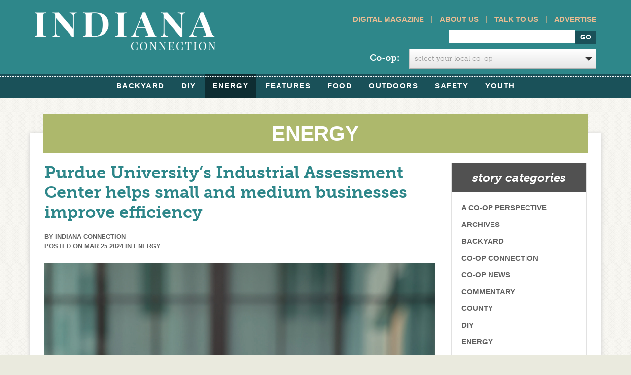

--- FILE ---
content_type: text/html; charset=UTF-8
request_url: https://www.indianaconnection.org/purdue-universitys-industrial-assessment-center-helps-small-and-medium-businesses-improve-efficiency/
body_size: 17064
content:
<!doctype html>
<html>
<meta http-equiv="X-UA-Compatible" content="IE=Edge" />

	<head>
		<!-- Facebook Pixel Code -->
<script>

!function(f,b,e,v,n,t,s)


{if(f.fbq)return;n=f.fbq=function(){n.callMethod?


n.callMethod.apply(n,arguments):n.queue.push(arguments)};


if(!f._fbq)f._fbq=n;n.push=n;n.loaded=!0;n.version='2.0';


n.queue=[];t=b.createElement(e);t.async=!0;


t.src=v;s=b.getElementsByTagName(e)[0];


s.parentNode.insertBefore(t,s)}(window,document,'script',


'https://connect.facebook.net/en_US/fbevents.js');


fbq('init', '569565686756359');


fbq('track', 'PageView');

</script>
<noscript>
<img height="1" width="1"
src="https://www.facebook.com/tr?id=569565686756359&ev=PageView
&noscript=1"/>
</noscript>
<!-- End Facebook Pixel Code -->
<meta charset="utf-8">

		<title>Purdue University’s Industrial Assessment Center helps small and medium businesses improve efficiency - Indiana Connection</title>
		<link rel="icon" type="image/png" href="https://www.indianaconnection.org/wp-content/themes/electric_consumer-org/library/images/favicon.png">
		<script src="https://use.typekit.net/dgz0sux.js"></script>
<script>try{Typekit.load({ async: true });}catch(e){}</script>
		<!-- Google Chrome Frame for IE -->
		<meta http-equiv="X-UA-Compatible" content="IE=edge,chrome=1">

		<!-- mobile meta (hooray!) -->
		<meta name="HandheldFriendly" content="True">
		<meta name="MobileOptimized" content="320">
		<meta id="dynamicViewport" name="viewport" content="width=device-width, initial-scale=1.0">

		<!-- icons & favicons (for more: http://www.jonathantneal.com/blog/understand-the-favicon/) -->
		<link rel="apple-touch-icon" href="https://www.indianaconnection.org/wp-content/themes/electric_consumer-org/library/images/apple-icon-touch.png">
		<link rel="icon" href="https://www.indianaconnection.org/wp-content/themes/electric_consumer-org/favicon.ico">
		<!--[if IE]>
			<link rel="shortcut icon" href="https://www.indianaconnection.org/wp-content/themes/electric_consumer-org/favicon.ico">
		<![endif]-->
		<!-- or, set /favicon.ico for IE10 win -->
		<meta name="msapplication-TileColor" content="#f01d4f">
		<meta name="msapplication-TileImage" content="https://www.indianaconnection.org/wp-content/themes/electric_consumer-org/library/images/win8-tile-icon.png">

  		

		<!-- wordpress head functions -->
		<meta name='robots' content='index, follow, max-image-preview:large, max-snippet:-1, max-video-preview:-1' />

	<!-- This site is optimized with the Yoast SEO plugin v26.8 - https://yoast.com/product/yoast-seo-wordpress/ -->
	<meta name="description" content="By David Toll When it comes to energy efficiency, the more you know, the better. The Industrial Assessment Center (IAC) at Purdue University in" />
	<link rel="canonical" href="https://www.indianaconnection.org/purdue-universitys-industrial-assessment-center-helps-small-and-medium-businesses-improve-efficiency/" />
	<meta property="og:locale" content="en_US" />
	<meta property="og:type" content="article" />
	<meta property="og:title" content="Purdue University’s Industrial Assessment Center helps small and medium businesses improve efficiency - Indiana Connection" />
	<meta property="og:description" content="By David Toll When it comes to energy efficiency, the more you know, the better. The Industrial Assessment Center (IAC) at Purdue University in" />
	<meta property="og:url" content="https://www.indianaconnection.org/purdue-universitys-industrial-assessment-center-helps-small-and-medium-businesses-improve-efficiency/" />
	<meta property="og:site_name" content="Indiana Connection" />
	<meta property="article:published_time" content="2024-03-26T00:49:29+00:00" />
	<meta property="article:modified_time" content="2024-03-26T00:50:16+00:00" />
	<meta property="og:image" content="https://www.indianaconnection.org/wp-content/uploads/2024/03/iec_apr_2024_a002_001-1.jpg" />
	<meta property="og:image:width" content="1576" />
	<meta property="og:image:height" content="1053" />
	<meta property="og:image:type" content="image/jpeg" />
	<meta name="author" content="Indiana Connection" />
	<meta name="twitter:label1" content="Written by" />
	<meta name="twitter:data1" content="Indiana Connection" />
	<meta name="twitter:label2" content="Est. reading time" />
	<meta name="twitter:data2" content="2 minutes" />
	<script type="application/ld+json" class="yoast-schema-graph">{"@context":"https://schema.org","@graph":[{"@type":"Article","@id":"https://www.indianaconnection.org/purdue-universitys-industrial-assessment-center-helps-small-and-medium-businesses-improve-efficiency/#article","isPartOf":{"@id":"https://www.indianaconnection.org/purdue-universitys-industrial-assessment-center-helps-small-and-medium-businesses-improve-efficiency/"},"author":{"name":"Indiana Connection","@id":"https://www.indianaconnection.org/#/schema/person/feb970b37e8c99270b75ae63ac303cfb"},"headline":"Purdue University’s Industrial Assessment Center helps small and medium businesses improve efficiency","datePublished":"2024-03-26T00:49:29+00:00","dateModified":"2024-03-26T00:50:16+00:00","mainEntityOfPage":{"@id":"https://www.indianaconnection.org/purdue-universitys-industrial-assessment-center-helps-small-and-medium-businesses-improve-efficiency/"},"wordCount":280,"image":{"@id":"https://www.indianaconnection.org/purdue-universitys-industrial-assessment-center-helps-small-and-medium-businesses-improve-efficiency/#primaryimage"},"thumbnailUrl":"https://www.indianaconnection.org/wp-content/uploads/2024/03/iec_apr_2024_a002_001-1.jpg","articleSection":["Energy"],"inLanguage":"en-US"},{"@type":"WebPage","@id":"https://www.indianaconnection.org/purdue-universitys-industrial-assessment-center-helps-small-and-medium-businesses-improve-efficiency/","url":"https://www.indianaconnection.org/purdue-universitys-industrial-assessment-center-helps-small-and-medium-businesses-improve-efficiency/","name":"Purdue University’s Industrial Assessment Center helps small and medium businesses improve efficiency - Indiana Connection","isPartOf":{"@id":"https://www.indianaconnection.org/#website"},"primaryImageOfPage":{"@id":"https://www.indianaconnection.org/purdue-universitys-industrial-assessment-center-helps-small-and-medium-businesses-improve-efficiency/#primaryimage"},"image":{"@id":"https://www.indianaconnection.org/purdue-universitys-industrial-assessment-center-helps-small-and-medium-businesses-improve-efficiency/#primaryimage"},"thumbnailUrl":"https://www.indianaconnection.org/wp-content/uploads/2024/03/iec_apr_2024_a002_001-1.jpg","datePublished":"2024-03-26T00:49:29+00:00","dateModified":"2024-03-26T00:50:16+00:00","author":{"@id":"https://www.indianaconnection.org/#/schema/person/feb970b37e8c99270b75ae63ac303cfb"},"description":"By David Toll When it comes to energy efficiency, the more you know, the better. The Industrial Assessment Center (IAC) at Purdue University in","breadcrumb":{"@id":"https://www.indianaconnection.org/purdue-universitys-industrial-assessment-center-helps-small-and-medium-businesses-improve-efficiency/#breadcrumb"},"inLanguage":"en-US","potentialAction":[{"@type":"ReadAction","target":["https://www.indianaconnection.org/purdue-universitys-industrial-assessment-center-helps-small-and-medium-businesses-improve-efficiency/"]}]},{"@type":"ImageObject","inLanguage":"en-US","@id":"https://www.indianaconnection.org/purdue-universitys-industrial-assessment-center-helps-small-and-medium-businesses-improve-efficiency/#primaryimage","url":"https://www.indianaconnection.org/wp-content/uploads/2024/03/iec_apr_2024_a002_001-1.jpg","contentUrl":"https://www.indianaconnection.org/wp-content/uploads/2024/03/iec_apr_2024_a002_001-1.jpg","width":1576,"height":1053},{"@type":"BreadcrumbList","@id":"https://www.indianaconnection.org/purdue-universitys-industrial-assessment-center-helps-small-and-medium-businesses-improve-efficiency/#breadcrumb","itemListElement":[{"@type":"ListItem","position":1,"name":"Home","item":"https://www.indianaconnection.org/"},{"@type":"ListItem","position":2,"name":"Story Archives","item":"https://www.indianaconnection.org/story-archives/"},{"@type":"ListItem","position":3,"name":"Purdue University’s Industrial Assessment Center helps small and medium businesses improve efficiency"}]},{"@type":"WebSite","@id":"https://www.indianaconnection.org/#website","url":"https://www.indianaconnection.org/","name":"Indiana Connection","description":"","potentialAction":[{"@type":"SearchAction","target":{"@type":"EntryPoint","urlTemplate":"https://www.indianaconnection.org/?s={search_term_string}"},"query-input":{"@type":"PropertyValueSpecification","valueRequired":true,"valueName":"search_term_string"}}],"inLanguage":"en-US"},{"@type":"Person","@id":"https://www.indianaconnection.org/#/schema/person/feb970b37e8c99270b75ae63ac303cfb","name":"Indiana Connection","image":{"@type":"ImageObject","inLanguage":"en-US","@id":"https://www.indianaconnection.org/#/schema/person/image/","url":"https://secure.gravatar.com/avatar/0d1b8cd4cc2128c80eb219c05767a97def080beb4a0e97d9c238f91017df4477?s=96&d=mm&r=g","contentUrl":"https://secure.gravatar.com/avatar/0d1b8cd4cc2128c80eb219c05767a97def080beb4a0e97d9c238f91017df4477?s=96&d=mm&r=g","caption":"Indiana Connection"},"url":"https://www.indianaconnection.org/author/econsumer/"}]}</script>
	<!-- / Yoast SEO plugin. -->


<link rel='dns-prefetch' href='//use.typekit.net' />
<link rel='dns-prefetch' href='//maxcdn.bootstrapcdn.com' />
<link rel="alternate" type="application/rss+xml" title="Indiana Connection &raquo; Feed" href="https://www.indianaconnection.org/feed/" />
<link rel="alternate" type="application/rss+xml" title="Indiana Connection &raquo; Comments Feed" href="https://www.indianaconnection.org/comments/feed/" />
<link rel="alternate" title="oEmbed (JSON)" type="application/json+oembed" href="https://www.indianaconnection.org/wp-json/oembed/1.0/embed?url=https%3A%2F%2Fwww.indianaconnection.org%2Fpurdue-universitys-industrial-assessment-center-helps-small-and-medium-businesses-improve-efficiency%2F" />
<link rel="alternate" title="oEmbed (XML)" type="text/xml+oembed" href="https://www.indianaconnection.org/wp-json/oembed/1.0/embed?url=https%3A%2F%2Fwww.indianaconnection.org%2Fpurdue-universitys-industrial-assessment-center-helps-small-and-medium-businesses-improve-efficiency%2F&#038;format=xml" />
		<!-- This site uses the Google Analytics by MonsterInsights plugin v9.11.1 - Using Analytics tracking - https://www.monsterinsights.com/ -->
		<!-- Note: MonsterInsights is not currently configured on this site. The site owner needs to authenticate with Google Analytics in the MonsterInsights settings panel. -->
					<!-- No tracking code set -->
				<!-- / Google Analytics by MonsterInsights -->
		<style id='wp-img-auto-sizes-contain-inline-css' type='text/css'>
img:is([sizes=auto i],[sizes^="auto," i]){contain-intrinsic-size:3000px 1500px}
/*# sourceURL=wp-img-auto-sizes-contain-inline-css */
</style>
<style id='wp-emoji-styles-inline-css' type='text/css'>

	img.wp-smiley, img.emoji {
		display: inline !important;
		border: none !important;
		box-shadow: none !important;
		height: 1em !important;
		width: 1em !important;
		margin: 0 0.07em !important;
		vertical-align: -0.1em !important;
		background: none !important;
		padding: 0 !important;
	}
/*# sourceURL=wp-emoji-styles-inline-css */
</style>
<style id='wp-block-library-inline-css' type='text/css'>
:root{--wp-block-synced-color:#7a00df;--wp-block-synced-color--rgb:122,0,223;--wp-bound-block-color:var(--wp-block-synced-color);--wp-editor-canvas-background:#ddd;--wp-admin-theme-color:#007cba;--wp-admin-theme-color--rgb:0,124,186;--wp-admin-theme-color-darker-10:#006ba1;--wp-admin-theme-color-darker-10--rgb:0,107,160.5;--wp-admin-theme-color-darker-20:#005a87;--wp-admin-theme-color-darker-20--rgb:0,90,135;--wp-admin-border-width-focus:2px}@media (min-resolution:192dpi){:root{--wp-admin-border-width-focus:1.5px}}.wp-element-button{cursor:pointer}:root .has-very-light-gray-background-color{background-color:#eee}:root .has-very-dark-gray-background-color{background-color:#313131}:root .has-very-light-gray-color{color:#eee}:root .has-very-dark-gray-color{color:#313131}:root .has-vivid-green-cyan-to-vivid-cyan-blue-gradient-background{background:linear-gradient(135deg,#00d084,#0693e3)}:root .has-purple-crush-gradient-background{background:linear-gradient(135deg,#34e2e4,#4721fb 50%,#ab1dfe)}:root .has-hazy-dawn-gradient-background{background:linear-gradient(135deg,#faaca8,#dad0ec)}:root .has-subdued-olive-gradient-background{background:linear-gradient(135deg,#fafae1,#67a671)}:root .has-atomic-cream-gradient-background{background:linear-gradient(135deg,#fdd79a,#004a59)}:root .has-nightshade-gradient-background{background:linear-gradient(135deg,#330968,#31cdcf)}:root .has-midnight-gradient-background{background:linear-gradient(135deg,#020381,#2874fc)}:root{--wp--preset--font-size--normal:16px;--wp--preset--font-size--huge:42px}.has-regular-font-size{font-size:1em}.has-larger-font-size{font-size:2.625em}.has-normal-font-size{font-size:var(--wp--preset--font-size--normal)}.has-huge-font-size{font-size:var(--wp--preset--font-size--huge)}.has-text-align-center{text-align:center}.has-text-align-left{text-align:left}.has-text-align-right{text-align:right}.has-fit-text{white-space:nowrap!important}#end-resizable-editor-section{display:none}.aligncenter{clear:both}.items-justified-left{justify-content:flex-start}.items-justified-center{justify-content:center}.items-justified-right{justify-content:flex-end}.items-justified-space-between{justify-content:space-between}.screen-reader-text{border:0;clip-path:inset(50%);height:1px;margin:-1px;overflow:hidden;padding:0;position:absolute;width:1px;word-wrap:normal!important}.screen-reader-text:focus{background-color:#ddd;clip-path:none;color:#444;display:block;font-size:1em;height:auto;left:5px;line-height:normal;padding:15px 23px 14px;text-decoration:none;top:5px;width:auto;z-index:100000}html :where(.has-border-color){border-style:solid}html :where([style*=border-top-color]){border-top-style:solid}html :where([style*=border-right-color]){border-right-style:solid}html :where([style*=border-bottom-color]){border-bottom-style:solid}html :where([style*=border-left-color]){border-left-style:solid}html :where([style*=border-width]){border-style:solid}html :where([style*=border-top-width]){border-top-style:solid}html :where([style*=border-right-width]){border-right-style:solid}html :where([style*=border-bottom-width]){border-bottom-style:solid}html :where([style*=border-left-width]){border-left-style:solid}html :where(img[class*=wp-image-]){height:auto;max-width:100%}:where(figure){margin:0 0 1em}html :where(.is-position-sticky){--wp-admin--admin-bar--position-offset:var(--wp-admin--admin-bar--height,0px)}@media screen and (max-width:600px){html :where(.is-position-sticky){--wp-admin--admin-bar--position-offset:0px}}

/*# sourceURL=wp-block-library-inline-css */
</style><style id='wp-block-image-inline-css' type='text/css'>
.wp-block-image>a,.wp-block-image>figure>a{display:inline-block}.wp-block-image img{box-sizing:border-box;height:auto;max-width:100%;vertical-align:bottom}@media not (prefers-reduced-motion){.wp-block-image img.hide{visibility:hidden}.wp-block-image img.show{animation:show-content-image .4s}}.wp-block-image[style*=border-radius] img,.wp-block-image[style*=border-radius]>a{border-radius:inherit}.wp-block-image.has-custom-border img{box-sizing:border-box}.wp-block-image.aligncenter{text-align:center}.wp-block-image.alignfull>a,.wp-block-image.alignwide>a{width:100%}.wp-block-image.alignfull img,.wp-block-image.alignwide img{height:auto;width:100%}.wp-block-image .aligncenter,.wp-block-image .alignleft,.wp-block-image .alignright,.wp-block-image.aligncenter,.wp-block-image.alignleft,.wp-block-image.alignright{display:table}.wp-block-image .aligncenter>figcaption,.wp-block-image .alignleft>figcaption,.wp-block-image .alignright>figcaption,.wp-block-image.aligncenter>figcaption,.wp-block-image.alignleft>figcaption,.wp-block-image.alignright>figcaption{caption-side:bottom;display:table-caption}.wp-block-image .alignleft{float:left;margin:.5em 1em .5em 0}.wp-block-image .alignright{float:right;margin:.5em 0 .5em 1em}.wp-block-image .aligncenter{margin-left:auto;margin-right:auto}.wp-block-image :where(figcaption){margin-bottom:1em;margin-top:.5em}.wp-block-image.is-style-circle-mask img{border-radius:9999px}@supports ((-webkit-mask-image:none) or (mask-image:none)) or (-webkit-mask-image:none){.wp-block-image.is-style-circle-mask img{border-radius:0;-webkit-mask-image:url('data:image/svg+xml;utf8,<svg viewBox="0 0 100 100" xmlns="http://www.w3.org/2000/svg"><circle cx="50" cy="50" r="50"/></svg>');mask-image:url('data:image/svg+xml;utf8,<svg viewBox="0 0 100 100" xmlns="http://www.w3.org/2000/svg"><circle cx="50" cy="50" r="50"/></svg>');mask-mode:alpha;-webkit-mask-position:center;mask-position:center;-webkit-mask-repeat:no-repeat;mask-repeat:no-repeat;-webkit-mask-size:contain;mask-size:contain}}:root :where(.wp-block-image.is-style-rounded img,.wp-block-image .is-style-rounded img){border-radius:9999px}.wp-block-image figure{margin:0}.wp-lightbox-container{display:flex;flex-direction:column;position:relative}.wp-lightbox-container img{cursor:zoom-in}.wp-lightbox-container img:hover+button{opacity:1}.wp-lightbox-container button{align-items:center;backdrop-filter:blur(16px) saturate(180%);background-color:#5a5a5a40;border:none;border-radius:4px;cursor:zoom-in;display:flex;height:20px;justify-content:center;opacity:0;padding:0;position:absolute;right:16px;text-align:center;top:16px;width:20px;z-index:100}@media not (prefers-reduced-motion){.wp-lightbox-container button{transition:opacity .2s ease}}.wp-lightbox-container button:focus-visible{outline:3px auto #5a5a5a40;outline:3px auto -webkit-focus-ring-color;outline-offset:3px}.wp-lightbox-container button:hover{cursor:pointer;opacity:1}.wp-lightbox-container button:focus{opacity:1}.wp-lightbox-container button:focus,.wp-lightbox-container button:hover,.wp-lightbox-container button:not(:hover):not(:active):not(.has-background){background-color:#5a5a5a40;border:none}.wp-lightbox-overlay{box-sizing:border-box;cursor:zoom-out;height:100vh;left:0;overflow:hidden;position:fixed;top:0;visibility:hidden;width:100%;z-index:100000}.wp-lightbox-overlay .close-button{align-items:center;cursor:pointer;display:flex;justify-content:center;min-height:40px;min-width:40px;padding:0;position:absolute;right:calc(env(safe-area-inset-right) + 16px);top:calc(env(safe-area-inset-top) + 16px);z-index:5000000}.wp-lightbox-overlay .close-button:focus,.wp-lightbox-overlay .close-button:hover,.wp-lightbox-overlay .close-button:not(:hover):not(:active):not(.has-background){background:none;border:none}.wp-lightbox-overlay .lightbox-image-container{height:var(--wp--lightbox-container-height);left:50%;overflow:hidden;position:absolute;top:50%;transform:translate(-50%,-50%);transform-origin:top left;width:var(--wp--lightbox-container-width);z-index:9999999999}.wp-lightbox-overlay .wp-block-image{align-items:center;box-sizing:border-box;display:flex;height:100%;justify-content:center;margin:0;position:relative;transform-origin:0 0;width:100%;z-index:3000000}.wp-lightbox-overlay .wp-block-image img{height:var(--wp--lightbox-image-height);min-height:var(--wp--lightbox-image-height);min-width:var(--wp--lightbox-image-width);width:var(--wp--lightbox-image-width)}.wp-lightbox-overlay .wp-block-image figcaption{display:none}.wp-lightbox-overlay button{background:none;border:none}.wp-lightbox-overlay .scrim{background-color:#fff;height:100%;opacity:.9;position:absolute;width:100%;z-index:2000000}.wp-lightbox-overlay.active{visibility:visible}@media not (prefers-reduced-motion){.wp-lightbox-overlay.active{animation:turn-on-visibility .25s both}.wp-lightbox-overlay.active img{animation:turn-on-visibility .35s both}.wp-lightbox-overlay.show-closing-animation:not(.active){animation:turn-off-visibility .35s both}.wp-lightbox-overlay.show-closing-animation:not(.active) img{animation:turn-off-visibility .25s both}.wp-lightbox-overlay.zoom.active{animation:none;opacity:1;visibility:visible}.wp-lightbox-overlay.zoom.active .lightbox-image-container{animation:lightbox-zoom-in .4s}.wp-lightbox-overlay.zoom.active .lightbox-image-container img{animation:none}.wp-lightbox-overlay.zoom.active .scrim{animation:turn-on-visibility .4s forwards}.wp-lightbox-overlay.zoom.show-closing-animation:not(.active){animation:none}.wp-lightbox-overlay.zoom.show-closing-animation:not(.active) .lightbox-image-container{animation:lightbox-zoom-out .4s}.wp-lightbox-overlay.zoom.show-closing-animation:not(.active) .lightbox-image-container img{animation:none}.wp-lightbox-overlay.zoom.show-closing-animation:not(.active) .scrim{animation:turn-off-visibility .4s forwards}}@keyframes show-content-image{0%{visibility:hidden}99%{visibility:hidden}to{visibility:visible}}@keyframes turn-on-visibility{0%{opacity:0}to{opacity:1}}@keyframes turn-off-visibility{0%{opacity:1;visibility:visible}99%{opacity:0;visibility:visible}to{opacity:0;visibility:hidden}}@keyframes lightbox-zoom-in{0%{transform:translate(calc((-100vw + var(--wp--lightbox-scrollbar-width))/2 + var(--wp--lightbox-initial-left-position)),calc(-50vh + var(--wp--lightbox-initial-top-position))) scale(var(--wp--lightbox-scale))}to{transform:translate(-50%,-50%) scale(1)}}@keyframes lightbox-zoom-out{0%{transform:translate(-50%,-50%) scale(1);visibility:visible}99%{visibility:visible}to{transform:translate(calc((-100vw + var(--wp--lightbox-scrollbar-width))/2 + var(--wp--lightbox-initial-left-position)),calc(-50vh + var(--wp--lightbox-initial-top-position))) scale(var(--wp--lightbox-scale));visibility:hidden}}
/*# sourceURL=https://www.indianaconnection.org/wp-includes/blocks/image/style.min.css */
</style>
<style id='wp-block-paragraph-inline-css' type='text/css'>
.is-small-text{font-size:.875em}.is-regular-text{font-size:1em}.is-large-text{font-size:2.25em}.is-larger-text{font-size:3em}.has-drop-cap:not(:focus):first-letter{float:left;font-size:8.4em;font-style:normal;font-weight:100;line-height:.68;margin:.05em .1em 0 0;text-transform:uppercase}body.rtl .has-drop-cap:not(:focus):first-letter{float:none;margin-left:.1em}p.has-drop-cap.has-background{overflow:hidden}:root :where(p.has-background){padding:1.25em 2.375em}:where(p.has-text-color:not(.has-link-color)) a{color:inherit}p.has-text-align-left[style*="writing-mode:vertical-lr"],p.has-text-align-right[style*="writing-mode:vertical-rl"]{rotate:180deg}
/*# sourceURL=https://www.indianaconnection.org/wp-includes/blocks/paragraph/style.min.css */
</style>
<style id='global-styles-inline-css' type='text/css'>
:root{--wp--preset--aspect-ratio--square: 1;--wp--preset--aspect-ratio--4-3: 4/3;--wp--preset--aspect-ratio--3-4: 3/4;--wp--preset--aspect-ratio--3-2: 3/2;--wp--preset--aspect-ratio--2-3: 2/3;--wp--preset--aspect-ratio--16-9: 16/9;--wp--preset--aspect-ratio--9-16: 9/16;--wp--preset--color--black: #000000;--wp--preset--color--cyan-bluish-gray: #abb8c3;--wp--preset--color--white: #ffffff;--wp--preset--color--pale-pink: #f78da7;--wp--preset--color--vivid-red: #cf2e2e;--wp--preset--color--luminous-vivid-orange: #ff6900;--wp--preset--color--luminous-vivid-amber: #fcb900;--wp--preset--color--light-green-cyan: #7bdcb5;--wp--preset--color--vivid-green-cyan: #00d084;--wp--preset--color--pale-cyan-blue: #8ed1fc;--wp--preset--color--vivid-cyan-blue: #0693e3;--wp--preset--color--vivid-purple: #9b51e0;--wp--preset--gradient--vivid-cyan-blue-to-vivid-purple: linear-gradient(135deg,rgb(6,147,227) 0%,rgb(155,81,224) 100%);--wp--preset--gradient--light-green-cyan-to-vivid-green-cyan: linear-gradient(135deg,rgb(122,220,180) 0%,rgb(0,208,130) 100%);--wp--preset--gradient--luminous-vivid-amber-to-luminous-vivid-orange: linear-gradient(135deg,rgb(252,185,0) 0%,rgb(255,105,0) 100%);--wp--preset--gradient--luminous-vivid-orange-to-vivid-red: linear-gradient(135deg,rgb(255,105,0) 0%,rgb(207,46,46) 100%);--wp--preset--gradient--very-light-gray-to-cyan-bluish-gray: linear-gradient(135deg,rgb(238,238,238) 0%,rgb(169,184,195) 100%);--wp--preset--gradient--cool-to-warm-spectrum: linear-gradient(135deg,rgb(74,234,220) 0%,rgb(151,120,209) 20%,rgb(207,42,186) 40%,rgb(238,44,130) 60%,rgb(251,105,98) 80%,rgb(254,248,76) 100%);--wp--preset--gradient--blush-light-purple: linear-gradient(135deg,rgb(255,206,236) 0%,rgb(152,150,240) 100%);--wp--preset--gradient--blush-bordeaux: linear-gradient(135deg,rgb(254,205,165) 0%,rgb(254,45,45) 50%,rgb(107,0,62) 100%);--wp--preset--gradient--luminous-dusk: linear-gradient(135deg,rgb(255,203,112) 0%,rgb(199,81,192) 50%,rgb(65,88,208) 100%);--wp--preset--gradient--pale-ocean: linear-gradient(135deg,rgb(255,245,203) 0%,rgb(182,227,212) 50%,rgb(51,167,181) 100%);--wp--preset--gradient--electric-grass: linear-gradient(135deg,rgb(202,248,128) 0%,rgb(113,206,126) 100%);--wp--preset--gradient--midnight: linear-gradient(135deg,rgb(2,3,129) 0%,rgb(40,116,252) 100%);--wp--preset--font-size--small: 13px;--wp--preset--font-size--medium: 20px;--wp--preset--font-size--large: 36px;--wp--preset--font-size--x-large: 42px;--wp--preset--spacing--20: 0.44rem;--wp--preset--spacing--30: 0.67rem;--wp--preset--spacing--40: 1rem;--wp--preset--spacing--50: 1.5rem;--wp--preset--spacing--60: 2.25rem;--wp--preset--spacing--70: 3.38rem;--wp--preset--spacing--80: 5.06rem;--wp--preset--shadow--natural: 6px 6px 9px rgba(0, 0, 0, 0.2);--wp--preset--shadow--deep: 12px 12px 50px rgba(0, 0, 0, 0.4);--wp--preset--shadow--sharp: 6px 6px 0px rgba(0, 0, 0, 0.2);--wp--preset--shadow--outlined: 6px 6px 0px -3px rgb(255, 255, 255), 6px 6px rgb(0, 0, 0);--wp--preset--shadow--crisp: 6px 6px 0px rgb(0, 0, 0);}:where(.is-layout-flex){gap: 0.5em;}:where(.is-layout-grid){gap: 0.5em;}body .is-layout-flex{display: flex;}.is-layout-flex{flex-wrap: wrap;align-items: center;}.is-layout-flex > :is(*, div){margin: 0;}body .is-layout-grid{display: grid;}.is-layout-grid > :is(*, div){margin: 0;}:where(.wp-block-columns.is-layout-flex){gap: 2em;}:where(.wp-block-columns.is-layout-grid){gap: 2em;}:where(.wp-block-post-template.is-layout-flex){gap: 1.25em;}:where(.wp-block-post-template.is-layout-grid){gap: 1.25em;}.has-black-color{color: var(--wp--preset--color--black) !important;}.has-cyan-bluish-gray-color{color: var(--wp--preset--color--cyan-bluish-gray) !important;}.has-white-color{color: var(--wp--preset--color--white) !important;}.has-pale-pink-color{color: var(--wp--preset--color--pale-pink) !important;}.has-vivid-red-color{color: var(--wp--preset--color--vivid-red) !important;}.has-luminous-vivid-orange-color{color: var(--wp--preset--color--luminous-vivid-orange) !important;}.has-luminous-vivid-amber-color{color: var(--wp--preset--color--luminous-vivid-amber) !important;}.has-light-green-cyan-color{color: var(--wp--preset--color--light-green-cyan) !important;}.has-vivid-green-cyan-color{color: var(--wp--preset--color--vivid-green-cyan) !important;}.has-pale-cyan-blue-color{color: var(--wp--preset--color--pale-cyan-blue) !important;}.has-vivid-cyan-blue-color{color: var(--wp--preset--color--vivid-cyan-blue) !important;}.has-vivid-purple-color{color: var(--wp--preset--color--vivid-purple) !important;}.has-black-background-color{background-color: var(--wp--preset--color--black) !important;}.has-cyan-bluish-gray-background-color{background-color: var(--wp--preset--color--cyan-bluish-gray) !important;}.has-white-background-color{background-color: var(--wp--preset--color--white) !important;}.has-pale-pink-background-color{background-color: var(--wp--preset--color--pale-pink) !important;}.has-vivid-red-background-color{background-color: var(--wp--preset--color--vivid-red) !important;}.has-luminous-vivid-orange-background-color{background-color: var(--wp--preset--color--luminous-vivid-orange) !important;}.has-luminous-vivid-amber-background-color{background-color: var(--wp--preset--color--luminous-vivid-amber) !important;}.has-light-green-cyan-background-color{background-color: var(--wp--preset--color--light-green-cyan) !important;}.has-vivid-green-cyan-background-color{background-color: var(--wp--preset--color--vivid-green-cyan) !important;}.has-pale-cyan-blue-background-color{background-color: var(--wp--preset--color--pale-cyan-blue) !important;}.has-vivid-cyan-blue-background-color{background-color: var(--wp--preset--color--vivid-cyan-blue) !important;}.has-vivid-purple-background-color{background-color: var(--wp--preset--color--vivid-purple) !important;}.has-black-border-color{border-color: var(--wp--preset--color--black) !important;}.has-cyan-bluish-gray-border-color{border-color: var(--wp--preset--color--cyan-bluish-gray) !important;}.has-white-border-color{border-color: var(--wp--preset--color--white) !important;}.has-pale-pink-border-color{border-color: var(--wp--preset--color--pale-pink) !important;}.has-vivid-red-border-color{border-color: var(--wp--preset--color--vivid-red) !important;}.has-luminous-vivid-orange-border-color{border-color: var(--wp--preset--color--luminous-vivid-orange) !important;}.has-luminous-vivid-amber-border-color{border-color: var(--wp--preset--color--luminous-vivid-amber) !important;}.has-light-green-cyan-border-color{border-color: var(--wp--preset--color--light-green-cyan) !important;}.has-vivid-green-cyan-border-color{border-color: var(--wp--preset--color--vivid-green-cyan) !important;}.has-pale-cyan-blue-border-color{border-color: var(--wp--preset--color--pale-cyan-blue) !important;}.has-vivid-cyan-blue-border-color{border-color: var(--wp--preset--color--vivid-cyan-blue) !important;}.has-vivid-purple-border-color{border-color: var(--wp--preset--color--vivid-purple) !important;}.has-vivid-cyan-blue-to-vivid-purple-gradient-background{background: var(--wp--preset--gradient--vivid-cyan-blue-to-vivid-purple) !important;}.has-light-green-cyan-to-vivid-green-cyan-gradient-background{background: var(--wp--preset--gradient--light-green-cyan-to-vivid-green-cyan) !important;}.has-luminous-vivid-amber-to-luminous-vivid-orange-gradient-background{background: var(--wp--preset--gradient--luminous-vivid-amber-to-luminous-vivid-orange) !important;}.has-luminous-vivid-orange-to-vivid-red-gradient-background{background: var(--wp--preset--gradient--luminous-vivid-orange-to-vivid-red) !important;}.has-very-light-gray-to-cyan-bluish-gray-gradient-background{background: var(--wp--preset--gradient--very-light-gray-to-cyan-bluish-gray) !important;}.has-cool-to-warm-spectrum-gradient-background{background: var(--wp--preset--gradient--cool-to-warm-spectrum) !important;}.has-blush-light-purple-gradient-background{background: var(--wp--preset--gradient--blush-light-purple) !important;}.has-blush-bordeaux-gradient-background{background: var(--wp--preset--gradient--blush-bordeaux) !important;}.has-luminous-dusk-gradient-background{background: var(--wp--preset--gradient--luminous-dusk) !important;}.has-pale-ocean-gradient-background{background: var(--wp--preset--gradient--pale-ocean) !important;}.has-electric-grass-gradient-background{background: var(--wp--preset--gradient--electric-grass) !important;}.has-midnight-gradient-background{background: var(--wp--preset--gradient--midnight) !important;}.has-small-font-size{font-size: var(--wp--preset--font-size--small) !important;}.has-medium-font-size{font-size: var(--wp--preset--font-size--medium) !important;}.has-large-font-size{font-size: var(--wp--preset--font-size--large) !important;}.has-x-large-font-size{font-size: var(--wp--preset--font-size--x-large) !important;}
/*# sourceURL=global-styles-inline-css */
</style>

<style id='classic-theme-styles-inline-css' type='text/css'>
/*! This file is auto-generated */
.wp-block-button__link{color:#fff;background-color:#32373c;border-radius:9999px;box-shadow:none;text-decoration:none;padding:calc(.667em + 2px) calc(1.333em + 2px);font-size:1.125em}.wp-block-file__button{background:#32373c;color:#fff;text-decoration:none}
/*# sourceURL=/wp-includes/css/classic-themes.min.css */
</style>
<link rel='stylesheet' id='categories-images-styles-css' href='https://www.indianaconnection.org/wp-content/plugins/categories-images/assets/css/zci-styles.css' type='text/css' media='all' />
<link rel='stylesheet' id='photospace_responsive_gallery-frontend-css' href='https://www.indianaconnection.org/wp-content/plugins/photospace-responsive/plugin-assets/css/frontend.css' type='text/css' media='all' />
<link rel='stylesheet' id='bootstrap-stylesheet-css' href='https://www.indianaconnection.org/wp-content/themes/electric_consumer-org/library/css/bootstrap.css' type='text/css' media='all' />
<link rel='stylesheet' id='bones-stylesheet-css' href='https://www.indianaconnection.org/wp-content/themes/electric_consumer-org/library/css/style.css' type='text/css' media='all' />
<link rel='stylesheet' id='font-awesome-css' href='//maxcdn.bootstrapcdn.com/font-awesome/4.2.0/css/font-awesome.min.css' type='text/css' media='all' />
<script type="text/javascript" src="https://www.indianaconnection.org/wp-includes/js/jquery/jquery.min.js" id="jquery-core-js"></script>
<script type="text/javascript" src="https://www.indianaconnection.org/wp-includes/js/jquery/jquery-migrate.min.js" id="jquery-migrate-js"></script>
<script type="text/javascript" src="//use.typekit.net/bcl3tee.js" id="typekit-js"></script>
<script type="text/javascript" src="https://www.indianaconnection.org/wp-content/themes/electric_consumer-org/library/js/libs/modernizr.custom.min.js" id="bones-modernizr-js"></script>
<script type="text/javascript" src="https://www.indianaconnection.org/wp-content/themes/electric_consumer-org/library/js/libs/jquery.selectric.js" id="selectric-js"></script>
<script type="text/javascript" src="https://www.indianaconnection.org/wp-content/themes/electric_consumer-org/library/js/libs/respond.min.js" id="respond-js-js"></script>
<link rel="https://api.w.org/" href="https://www.indianaconnection.org/wp-json/" /><link rel="alternate" title="JSON" type="application/json" href="https://www.indianaconnection.org/wp-json/wp/v2/posts/74822" /><link rel='shortlink' href='https://www.indianaconnection.org/?p=74822' />
<!--	photospace [ START ] -->
<style type="text/css">

.photospace_res ul.thumbs img {
    width: 0px;
    height: 0px;
}

.photospace_res .thumnail_row a.pageLink {
    width: 0px;
    height: 0px;
    line-height: 0px;
}



</style>
<!--	photospace [ END ] --> 
<script type="text/javascript">
(function(url){
	if(/(?:Chrome\/26\.0\.1410\.63 Safari\/537\.31|WordfenceTestMonBot)/.test(navigator.userAgent)){ return; }
	var addEvent = function(evt, handler) {
		if (window.addEventListener) {
			document.addEventListener(evt, handler, false);
		} else if (window.attachEvent) {
			document.attachEvent('on' + evt, handler);
		}
	};
	var removeEvent = function(evt, handler) {
		if (window.removeEventListener) {
			document.removeEventListener(evt, handler, false);
		} else if (window.detachEvent) {
			document.detachEvent('on' + evt, handler);
		}
	};
	var evts = 'contextmenu dblclick drag dragend dragenter dragleave dragover dragstart drop keydown keypress keyup mousedown mousemove mouseout mouseover mouseup mousewheel scroll'.split(' ');
	var logHuman = function() {
		if (window.wfLogHumanRan) { return; }
		window.wfLogHumanRan = true;
		var wfscr = document.createElement('script');
		wfscr.type = 'text/javascript';
		wfscr.async = true;
		wfscr.src = url + '&r=' + Math.random();
		(document.getElementsByTagName('head')[0]||document.getElementsByTagName('body')[0]).appendChild(wfscr);
		for (var i = 0; i < evts.length; i++) {
			removeEvent(evts[i], logHuman);
		}
	};
	for (var i = 0; i < evts.length; i++) {
		addEvent(evts[i], logHuman);
	}
})('//www.indianaconnection.org/?wordfence_lh=1&hid=1655F191FAA549A1D5D15A924AB919FC');
</script><script>document.documentElement.className += " js";</script>
		<!-- Facebook Pixel Code -->
		<script>
			var aepc_pixel = {"pixel_id":"569565686756359","user":{},"enable_advanced_events":"yes","fire_delay":"0"},
				aepc_pixel_args = [],
				aepc_extend_args = function( args ) {
					if ( typeof args === 'undefined' ) {
						args = {};
					}

					for(var key in aepc_pixel_args)
						args[key] = aepc_pixel_args[key];

					return args;
				};

			// Extend args
			if ( 'yes' === aepc_pixel.enable_advanced_events ) {
				aepc_pixel_args.userAgent = navigator.userAgent;
				aepc_pixel_args.language = navigator.language;

				if ( document.referrer.indexOf( document.domain ) < 0 ) {
					aepc_pixel_args.referrer = document.referrer;
				}
			}
		</script>
		<script>
						!function(f,b,e,v,n,t,s){if(f.fbq)return;n=f.fbq=function(){n.callMethod?
				n.callMethod.apply(n,arguments):n.queue.push(arguments)};if(!f._fbq)f._fbq=n;
				n.push=n;n.loaded=!0;n.version='2.0';n.agent='dvpixelcaffeinewordpress';n.queue=[];t=b.createElement(e);t.async=!0;
				t.src=v;s=b.getElementsByTagName(e)[0];s.parentNode.insertBefore(t,s)}(window,
				document,'script','https://connect.facebook.net/en_US/fbevents.js');
			
						fbq('init', aepc_pixel.pixel_id, aepc_pixel.user);

						setTimeout( function() {
				fbq('track', "PageView", aepc_pixel_args);
			}, aepc_pixel.fire_delay * 1000 );
					</script>
				<noscript><img height="1" width="1" style="display:none"
		               src="https://www.facebook.com/tr?id=569565686756359&ev=PageView&noscript=1"
			/></noscript>
				<!-- End Facebook Pixel Code -->
				<style type="text/css" id="wp-custom-css">
			#main-nav .nav {
    float: none;
}
.fa-twitter:before {
    content: "";
	background-image: url("https://www.indianaconnection.org/wp-content/themes/electric_consumer-org/library/images/x-twitter.svg");
	height: 12px;
    width: 12px;
    display: block;
}
.entry-content h2{
	color: #ff1b01;
    font-weight: 600;
	font-size: 24px;
}
.header #searchform { 
    margin-bottom: 10px;
}
.mini-nav {
    padding-bottom: 10px;
}
.selectcoopdiv{
	clear: both;
    z-index: 99999;
    position: relative;
    width: 100%;
    text-align: left;
	display: block;
	    float: right;
}

.selectcoopdiv label {
    font-weight: bold;
    font-size: 18px;
    color: #fff;
	padding-top: 5px;
	    text-transform: none !important;
}
}

.selectcoopdiv p{
	overflow: visible !important;

}
@media (max-width: 767px) {
    #slider {display: inherit;}
}
#slider .flex-control-thumbs {
z-index: 9998;
}
.entry-content img {
	margin: 0 0 0 0;
}

.wp-block-image figcaption {
	font-size: 85%;
	font-weight: bold;
}

.button a {
	background: #f6ac5f !important
}

.button a:hover {
	background: #2e878a !important
}		</style>
				<!-- end of wordpress head -->
		 
		<!-- drop Google Analytics Here -->
		<!-- end analytics -->
		<script type="text/javascript">
			//Typekit - load early to avoid flash of unstyled text
	    	try{Typekit.load();}catch(e){};
	    </script>

	 
	<!--[if lte IE 9]>
		<style type="text/css">
			.stories .story .content {
				width: 50%;
			}
		</style>
	<![endif]-->

	</head>

	<body class="wp-singular post-template-default single single-post postid-74822 single-format-standard wp-theme-electric_consumer-org category-energy chrome osx">
			<header class="header" role="banner">

				<div id="inner-header" class="container">
					<div class="row">
						<!-- to use a image just replace the bloginfo('name') with your img src and remove the surrounding <p> -->
						<h1 id="logo" class="col-md-4 col-sm-4">
							<a href="https://www.indianaconnection.org" rel="nofollow">
								<img  id="site_logo"  src='https://www.indianaconnection.org/wp-content/themes/electric_consumer-org/library/images/indcon-logo.png' alt="logo" /></a>
						</h1>
 
						<div class="col-md-8 search">
							<div class="mini-nav"><a href="https://www.indianaconnection.org/digital-magazine">Digital Magazine</a> | <a href="https://www.indianaconnection.org/about-us">About Us</a> | <a href="https://www.indianaconnection.org/talk-to-us">Talk to Us</a> | <a href="https://www.indianaconnection.org/advertising-in-indiana-connection">Advertise</a> </div>
							<div class="tagline show-mobile"></div>
							<form role="search" method="get" id="searchform" action="https://www.indianaconnection.org/" >
    <label class="screen-reader-text" for="s"></label>
    <input type="text" value="" name="s" id="s" placeholder="" />
    <input type="submit" class="btn" id="searchsubmit" value="Go" />
    </form>							 <div class="selectcoopdiv" style="clear: both;">
          <div class="row">
            <div class="col-md-2 col-md-offset-2 col-xs-3 text-right"> <label>Co-op:</label> </div>
            <div class="col-md-8  col-xs-9">
              <select id="select-coop">
                <option value="">Select your local Co-op</option>
                <option  value="bartholomew-county-remc">Bartholomew County REMC</option><option  value="boone-power">Boone Power</option><option  value="carroll-white-remc">Carroll White REMC</option><option  value="clark-county-remc">Clark County REMC</option><option  value="daviess-martin-county-remc">Daviess-Martin County REMC</option><option  value="decatur-county-remc">Decatur County REMC</option><option  value="dubois-rec">Dubois REC</option><option  value="fulton-county-remc">Fulton County REMC</option><option  value="harrison-remc">Harrison REMC</option><option  value="heartland-remc">Heartland REMC</option><option  value="henry-county-remc">Henry County REMC</option><option  value="jackson-county-remc">Jackson County REMC</option><option  value="jasper-county-remc">Jasper County REMC</option><option  value="jay-county-remc">Jay County REMC</option><option  value="kankakee-valley-remc">Kankakee Valley REMC</option><option  value="kosciusko-remc">Kosciusko REMC</option><option  value="lagrange-county-remc">LaGrange County REMC</option><option  value="marshall-county-remc">Marshall County REMC</option><option  value="miami-cass-remc">Miami-Cass REMC</option><option  value="newton-county-remc">Newton County REMC</option><option  value="noble-remc">Noble REMC</option><option  value="orange-county-remc">Orange County REMC</option><option  value="paulding-putnam-electric-cooperative">Paulding Putnam</option><option  value="southeastern-indiana-remc">Southeastern Indiana REMC</option><option  value="southern-indiana-power">Southern Indiana Power</option><option  value="steuben-county-remc">Steuben County REMC</option><option  value="tipmont">Tipmont</option><option  value="warren-county-remc">Warren County REMC</option><option  value="win-energy-remc">WIN Energy REMC</option>
              </select>
            </div>
         	 </div>
        	</div>							<div class="tagline"></div>
						</div>
					</div>
				</div> <!-- end #inner-header -->

			</header> <!-- end header -->
			<!-- CUSTOM NAV to handle full width dropdown -->
			<div id="main-nav">
				<nav class="navbar navbar-default" role="navigation">
					<div class="top-border"></div>
					<div class="container">
						<ul id="menu-main-menu" class="nav navbar-nav"><li id="menu-item-490" class="menu-item menu-item-type-taxonomy menu-item-object-category menu-item-490"><a href="https://www.indianaconnection.org/category/backyard/">Backyard</a></li>
<li id="menu-item-11641" class="menu-item menu-item-type-taxonomy menu-item-object-category menu-item-11641"><a href="https://www.indianaconnection.org/category/diy/">DIY</a></li>
<li id="menu-item-15265" class="menu-item menu-item-type-taxonomy menu-item-object-category current-post-ancestor current-menu-parent current-post-parent menu-item-has-children menu-item-15265"><a href="https://www.indianaconnection.org/category/energy/">Energy</a>
<ul class="sub-menu">
	<li id="menu-item-650" class="menu-item menu-item-type-taxonomy menu-item-object-category menu-item-650"><a href="https://www.indianaconnection.org/category/product-picks/">Product Picks</a></li>
	<li id="menu-item-15252" class="menu-item menu-item-type-taxonomy menu-item-object-category menu-item-15252"><a href="https://www.indianaconnection.org/category/product-recalls/">Product Recalls</a></li>
</ul>
</li>
<li id="menu-item-934" class="menu-item menu-item-type-taxonomy menu-item-object-category menu-item-has-children menu-item-934"><a href="https://www.indianaconnection.org/category/features/">Features</a>
<ul class="sub-menu">
	<li id="menu-item-40441" class="menu-item menu-item-type-taxonomy menu-item-object-category menu-item-40441"><a href="https://www.indianaconnection.org/category/features/from-the-editor-features/">From the Editor</a></li>
	<li id="menu-item-24646" class="menu-item menu-item-type-taxonomy menu-item-object-category menu-item-24646"><a href="https://www.indianaconnection.org/category/features/profile/">Profile</a></li>
	<li id="menu-item-24648" class="menu-item menu-item-type-taxonomy menu-item-object-category menu-item-24648"><a href="https://www.indianaconnection.org/category/features/pets/">Pets</a></li>
	<li id="menu-item-24649" class="menu-item menu-item-type-taxonomy menu-item-object-category menu-item-24649"><a href="https://www.indianaconnection.org/category/features/travel/">Travel</a></li>
	<li id="menu-item-24650" class="menu-item menu-item-type-taxonomy menu-item-object-category menu-item-24650"><a href="https://www.indianaconnection.org/category/features/county/">County</a></li>
</ul>
</li>
<li id="menu-item-489" class="menu-item menu-item-type-post_type_archive menu-item-object-recipes menu-item-has-children menu-item-489"><a href="https://www.indianaconnection.org/recipes/">Food</a>
<ul class="sub-menu">
	<li id="menu-item-251" class="menu-item menu-item-type-post_type menu-item-object-page menu-item-251"><a href="https://www.indianaconnection.org/food/submit-a-recipe/">Submit A Recipe</a></li>
	<li id="menu-item-14775" class="menu-item menu-item-type-taxonomy menu-item-object-category menu-item-14775"><a href="https://www.indianaconnection.org/category/indiana-eats/">Indiana Eats</a></li>
</ul>
</li>
<li id="menu-item-15266" class="menu-item menu-item-type-taxonomy menu-item-object-category menu-item-15266"><a href="https://www.indianaconnection.org/category/outdoors/">Outdoors</a></li>
<li id="menu-item-14634" class="menu-item menu-item-type-taxonomy menu-item-object-category menu-item-14634"><a href="https://www.indianaconnection.org/category/safety/">Safety</a></li>
<li id="menu-item-62109" class="menu-item menu-item-type-custom menu-item-object-custom menu-item-has-children menu-item-62109"><a href="#">Youth</a>
<ul class="sub-menu">
	<li id="menu-item-62111" class="menu-item menu-item-type-post_type menu-item-object-page menu-item-62111"><a href="https://www.indianaconnection.org/art-gallery/">Cooperative Student Art Contest</a></li>
	<li id="menu-item-62110" class="menu-item menu-item-type-post_type menu-item-object-page menu-item-62110"><a href="https://www.indianaconnection.org/youthpowerandhope/">Youth Power and Hope Awards</a></li>
</ul>
</li>
</ul>
					</div> 
						<!-- Brand and toggle get grouped for better mobile display --> 
						<div class="navbar-header"> 
							<button type="button" class="navbar-toggle" data-toggle="collapse" data-target=".navbar-collapse">
							  <span class="sr-only">Toggle navigation</span> 
							  <div class="navbar-icons">
								  <span class="icon-bar"></span> 
								  <span class="icon-bar"></span> 
								  <span class="icon-bar"></span>
							  </div>
							   <span class="navbar-text">MENU</span>
							</button> 
						</div>
					
					<div class="bottom-border"></div>
					<!-- Collect the nav links, forms, and other content for toggling -->
					<div class="collapse navbar-collapse navbar-ex1-collapse"> 
						<ul id="menu-mobile-menu" class="nav navbar-nav mobile-menu"><li id="menu-item-15272" class="menu-item menu-item-type-taxonomy menu-item-object-category menu-item-15272"><a title="Backyard" href="https://www.indianaconnection.org/category/backyard/">Backyard</a></li>
<li id="menu-item-15274" class="menu-item menu-item-type-taxonomy menu-item-object-category menu-item-15274"><a title="DIY" href="https://www.indianaconnection.org/category/diy/">DIY</a></li>
<li id="menu-item-15269" class="menu-item menu-item-type-taxonomy menu-item-object-category current-post-ancestor current-menu-parent current-post-parent menu-item-15269"><a title="Energy" href="https://www.indianaconnection.org/category/energy/">Energy</a></li>
<li id="menu-item-15270" class="menu-item menu-item-type-taxonomy menu-item-object-category menu-item-15270"><a title="Features" href="https://www.indianaconnection.org/category/features/">Features</a></li>
<li id="menu-item-62113" class="menu-item menu-item-type-custom menu-item-object-custom menu-item-62113"><a title="Indiana Eats" href="https://www.indianaconnection.org/category/indiana-eats/">Indiana Eats</a></li>
<li id="menu-item-15271" class="menu-item menu-item-type-taxonomy menu-item-object-category menu-item-15271"><a title="Outdoors" href="https://www.indianaconnection.org/category/outdoors/">Outdoors</a></li>
<li id="menu-item-15281" class="menu-item menu-item-type-post_type_archive menu-item-object-recipes menu-item-15281"><a title="Recipes" href="https://www.indianaconnection.org/recipes/">Recipes</a></li>
<li id="menu-item-15275" class="menu-item menu-item-type-taxonomy menu-item-object-category menu-item-15275"><a title="Safety" href="https://www.indianaconnection.org/category/safety/">Safety</a></li>
<li id="menu-item-62112" class="menu-item menu-item-type-post_type menu-item-object-page menu-item-62112"><a title="Cooperative Student Art Contest" href="https://www.indianaconnection.org/art-gallery/">Cooperative Student Art Contest</a></li>
</ul>					</div>
				</nav>
			</div>
			
			<div class="bg-wrapper">			
			<div id="content" class="container">

				<header class="article-header">
					
					<h1 class="page-title entry-title" itemprop="headline">
					Energy					</h1>
			    </header> <!-- end article header -->

				<div id="inner-content" class="row">
			
					
					<div id="main" class="col-md-9" role="main">

											
							<article id="post-74822" class="clearfix post-74822 post type-post status-publish format-standard has-post-thumbnail hentry category-energy" role="article" itemscope itemtype="http://schema.org/BlogPosting">
								<h1 class="post-title">Purdue University’s Industrial Assessment Center helps small and medium businesses improve efficiency</h1>
																<div class="meta">
									By <a href="https://www.indianaconnection.org/author/econsumer/" title="Posts by Indiana Connection" rel="author">Indiana Connection</a><br>
									Posted on Mar 25 2024 in <a href="https://www.indianaconnection.org/category/energy/" rel="category tag">Energy</a>								</div>
								
								<div class="share">
									<div class="addthis_toolbox addthis_default_style addthis_32x32_style">
										<a class="addthis_button_facebook"></a>
										<a class="addthis_button_twitter"></a>
										<a class="addthis_button_pinterest_share"></a>
										<a class="addthis_button_googleplus"></a>
										<a class="addthis_button_email"></a>
									</div>
								</div>
								
								<section class="entry-content clearfix" itemprop="articleBody">

									
<figure class="wp-block-image"><img decoding="async" src="https://www.indianaconnection.org/wp-content/uploads/2024/03/iec_apr_2024_a002_001.jpg" alt="Person with pen"/></figure>



<p></p>



<p><strong>By David Toll</strong></p>



<p>When it comes to energy efficiency, the more you know, the better. The Industrial Assessment Center (IAC) at Purdue University in Indianapolis is doing its part to make businesses more knowledgeable.</p>



<p>As one of just 37 IACs on college campuses nationwide and the only one in Indiana, the Department of Energy-funded center has been filling an important role since 2011, approaching 200 energy audits on small- to medium-sized businesses.</p>



<p>The IAC was launched with $1.3 million in Department of Energy funding, has earned two renewal awards since, and was recently given a grant of $100,000 per year over a four-year period to expand energy assessments in a 150-mile radius around the city of Indianapolis.</p>



<p>The IAC program aims to help businesses save energy, improve productivity, and reduce waste by providing no-cost technical assessments from a team of skilled students under the direction of an engineering faculty with energy audit credentials. Taking the lead is Dr. Jie Chen, IAC director and chair of mechanical and energy engineering.</p>



<p>These assessments result in recommendations for energy efficiency, potential savings, implementation estimates, and payback times on investments.</p>



<p>That helps connect these small- to medium-sized businesses to the IAC Implementation Grants Program, which offers grant awards of up to $300,000 per manufacturer at a 50% cost share.</p>



<p>These programs, and additional funding from the Bipartisan Infrastructure Law, aim to grow the IAC program to create high-quality jobs, a skilled manufacturing workforce, and more competitive U.S. manufacturing. There is plenty more for everyone to know and learn about energy efficiency.</p>



<p><strong>David Toll</strong> is vice president &#8211; administration and member engagement at RushShelby Energy in Manilla, Indiana.</p>
								</section> <!-- end article section -->
								            <div id="related-posts">
                <h4>Related Stories</h4>
                <div id="bones-related-posts">
                                       <div class="related_post">
                        <div class="related-posts-image">
                            <a class="entry-related" href="https://www.indianaconnection.org/energy-efficiency-not-just-for-homes/" title="Energy efficiency: Not just for homes"><img width="260" height="260" src="https://www.indianaconnection.org/wp-content/uploads/2026/01/AdobeStock_486517362-Large-260x260.jpeg" class="attachment-related-thumb size-related-thumb wp-post-image" alt="" decoding="async" fetchpriority="high" srcset="https://www.indianaconnection.org/wp-content/uploads/2026/01/AdobeStock_486517362-Large-260x260.jpeg 260w, https://www.indianaconnection.org/wp-content/uploads/2026/01/AdobeStock_486517362-Large-150x150.jpeg 150w, https://www.indianaconnection.org/wp-content/uploads/2026/01/AdobeStock_486517362-Large-350x350.jpeg 350w, https://www.indianaconnection.org/wp-content/uploads/2026/01/AdobeStock_486517362-Large-34x34.jpeg 34w, https://www.indianaconnection.org/wp-content/uploads/2026/01/AdobeStock_486517362-Large-300x300.jpeg 300w, https://www.indianaconnection.org/wp-content/uploads/2026/01/AdobeStock_486517362-Large-125x125.jpeg 125w" sizes="(max-width: 260px) 100vw, 260px" /></a> 
                        </div>
                        <h6>
                            <a class="entry-related" href="https://www.indianaconnection.org/energy-efficiency-not-just-for-homes/" title="Energy efficiency: Not just for homes">Energy efficiency: Not just for homes</a>
                        </h6>
                    </div>
                                       <div class="related_post">
                        <div class="related-posts-image">
                            <a class="entry-related" href="https://www.indianaconnection.org/resolve-to-save-energy-and-money-in-the-new-year/" title="Resolve to save energy (and money) in the new year"><img width="260" height="260" src="https://www.indianaconnection.org/wp-content/uploads/2025/12/AdobeStock_1684174017-WEB-260x260.jpg" class="attachment-related-thumb size-related-thumb wp-post-image" alt="" decoding="async" srcset="https://www.indianaconnection.org/wp-content/uploads/2025/12/AdobeStock_1684174017-WEB-260x260.jpg 260w, https://www.indianaconnection.org/wp-content/uploads/2025/12/AdobeStock_1684174017-WEB-150x150.jpg 150w, https://www.indianaconnection.org/wp-content/uploads/2025/12/AdobeStock_1684174017-WEB-350x350.jpg 350w, https://www.indianaconnection.org/wp-content/uploads/2025/12/AdobeStock_1684174017-WEB-34x34.jpg 34w, https://www.indianaconnection.org/wp-content/uploads/2025/12/AdobeStock_1684174017-WEB-300x300.jpg 300w, https://www.indianaconnection.org/wp-content/uploads/2025/12/AdobeStock_1684174017-WEB-125x125.jpg 125w" sizes="(max-width: 260px) 100vw, 260px" /></a> 
                        </div>
                        <h6>
                            <a class="entry-related" href="https://www.indianaconnection.org/resolve-to-save-energy-and-money-in-the-new-year/" title="Resolve to save energy (and money) in the new year">Resolve to save energy (and money) in the new year</a>
                        </h6>
                    </div>
                                       <div class="related_post">
                        <div class="related-posts-image">
                            <a class="entry-related" href="https://www.indianaconnection.org/artificial-intelligence-to-power-the-next-generation-of-grid-optimization/" title="Artificial intelligence to power the next generation of grid optimization"><img width="260" height="260" src="https://www.indianaconnection.org/wp-content/uploads/2025/11/AdobeStock_222285425-Large-1-260x260.jpeg" class="attachment-related-thumb size-related-thumb wp-post-image" alt="" decoding="async" srcset="https://www.indianaconnection.org/wp-content/uploads/2025/11/AdobeStock_222285425-Large-1-260x260.jpeg 260w, https://www.indianaconnection.org/wp-content/uploads/2025/11/AdobeStock_222285425-Large-1-150x150.jpeg 150w, https://www.indianaconnection.org/wp-content/uploads/2025/11/AdobeStock_222285425-Large-1-350x350.jpeg 350w, https://www.indianaconnection.org/wp-content/uploads/2025/11/AdobeStock_222285425-Large-1-34x34.jpeg 34w, https://www.indianaconnection.org/wp-content/uploads/2025/11/AdobeStock_222285425-Large-1-300x300.jpeg 300w, https://www.indianaconnection.org/wp-content/uploads/2025/11/AdobeStock_222285425-Large-1-125x125.jpeg 125w" sizes="(max-width: 260px) 100vw, 260px" /></a> 
                        </div>
                        <h6>
                            <a class="entry-related" href="https://www.indianaconnection.org/artificial-intelligence-to-power-the-next-generation-of-grid-optimization/" title="Artificial intelligence to power the next generation of grid optimization">Artificial intelligence to power the next generation of grid optimization</a>
                        </h6>
                    </div>
                                   </div>
            <div class="clearfix"></div>
        </div>
      													
							</article> <!-- end article -->
					
									
					
									
					</div> <!-- end #main -->
    
									


				<div id="sidebar1" class="sidebar col-md-3 " role="complementary">


					
						<!-- This content shows up if there are no widgets defined in the backend. -->

					
					
						<div id="categories-3" class="widget-odd widget-last widget-first widget-1 widget widget_categories"><h4 class="widgettitle">Story Categories</h4>
			<ul>
					<li class="cat-item cat-item-132"><a href="https://www.indianaconnection.org/category/a-co-op-perspective/">A Co-op Perspective</a>
</li>
	<li class="cat-item cat-item-135"><a href="https://www.indianaconnection.org/category/archives/">Archives</a>
</li>
	<li class="cat-item cat-item-17"><a href="https://www.indianaconnection.org/category/backyard/">Backyard</a>
</li>
	<li class="cat-item cat-item-23"><a href="https://www.indianaconnection.org/category/co-op-connection/">Co-op Connection</a>
</li>
	<li class="cat-item cat-item-102"><a href="https://www.indianaconnection.org/category/co-op-news/">Co-op News</a>
</li>
	<li class="cat-item cat-item-8"><a href="https://www.indianaconnection.org/category/co-op-connection/commentary/">Commentary</a>
</li>
	<li class="cat-item cat-item-146"><a href="https://www.indianaconnection.org/category/features/county/">County</a>
</li>
	<li class="cat-item cat-item-134"><a href="https://www.indianaconnection.org/category/diy/">DIY</a>
</li>
	<li class="cat-item cat-item-24"><a href="https://www.indianaconnection.org/category/energy/">Energy</a>
</li>
	<li class="cat-item cat-item-36"><a href="https://www.indianaconnection.org/category/features/">Features</a>
</li>
	<li class="cat-item cat-item-37"><a href="https://www.indianaconnection.org/category/for-youth/">For Youth</a>
</li>
	<li class="cat-item cat-item-149"><a href="https://www.indianaconnection.org/category/features/from-the-editor-features/">From the Editor</a>
</li>
	<li class="cat-item cat-item-133"><a href="https://www.indianaconnection.org/category/for-youth/gallery-of-art/">Gallery of Art</a>
</li>
	<li class="cat-item cat-item-1"><a href="https://www.indianaconnection.org/category/general/">General</a>
</li>
	<li class="cat-item cat-item-7"><a href="https://www.indianaconnection.org/category/co-op-connection/grassroots/">Grassroots</a>
</li>
	<li class="cat-item cat-item-140"><a href="https://www.indianaconnection.org/category/indiana-eats/">Indiana Eats</a>
</li>
	<li class="cat-item cat-item-40"><a href="https://www.indianaconnection.org/category/for-youth/kids/">Kids Projects</a>
</li>
	<li class="cat-item cat-item-10"><a href="https://www.indianaconnection.org/category/outdoors/">Outdoors</a>
</li>
	<li class="cat-item cat-item-143"><a href="https://www.indianaconnection.org/category/features/pets/">Pets</a>
</li>
	<li class="cat-item cat-item-25"><a href="https://www.indianaconnection.org/category/product-picks/">Product Picks</a>
</li>
	<li class="cat-item cat-item-141"><a href="https://www.indianaconnection.org/category/product-recalls/">Product Recalls</a>
</li>
	<li class="cat-item cat-item-145"><a href="https://www.indianaconnection.org/category/features/profile/">Profile</a>
</li>
	<li class="cat-item cat-item-136"><a href="https://www.indianaconnection.org/category/safety/">Safety</a>
</li>
	<li class="cat-item cat-item-147"><a href="https://www.indianaconnection.org/category/features/travel/">Travel</a>
</li>
	<li class="cat-item cat-item-131"><a href="https://www.indianaconnection.org/category/wabash-valley-power/">Wabash Valley Power</a>
</li>
	<li class="cat-item cat-item-22"><a href="https://www.indianaconnection.org/category/willies-world/">Willie&#039;s World</a>
</li>
	<li class="cat-item cat-item-39"><a href="https://www.indianaconnection.org/category/for-youth/youth-power-and-hope/">Youth Power and Hope Awards</a>
</li>
			</ul>

			</div>
									</div>
				</div> <!-- end #inner-content -->
    
			</div> <!-- end #content -->

			</div><!--.bg-wrapper-->

			<footer id="footer" class="footer" role="contentinfo">

			<div class="container" role="footer-widgets">
				<div class="footer-widget-container"> 
					<div class="row footer-widgets">
							
								<div class="footer-1 col-md-3 col-sm-3"><div id="text-3" class="widget-odd widget-first widget-1 widget"><h4 class="widgettitle">Our Partners</h4>			<div class="textwidget"><a href="https://www.indianaec.org/" target="_blank">Indiana Electric Cooperatives</a><br>
<a href="http://www.nreca.coop/" target="_blank">National Rural Electric Cooperative Association</a><br>
<a href="https://www.amp.coop" target="_blank">American MainStreet Publications</a><br>
<a href="https://crosshairmedia.net" target="_blank">Crosshair Media</a></div>
		</div><div id="text-4" class="widget-even widget-last widget-2 widget"><h4 class="widgettitle">Connect with Us</h4>			<div class="textwidget"><a href="https://www.facebook.com/IndianaConnection/" target="_blank"><i class="fa fa-facebook"></i></a>

<a href="https://twitter.com/IndConnection" target="_blank"><i class="fa fa-twitter"></i></a>

<a href="https://www.pinterest.com/indianaconnection/" target="_blank"><i class="fa fa-pinterest"></i></a>

<a href="https://www.instagram.com/indianaconnection/" target="_blank"><i class="fa fa-instagram"></i></a></div>
		</div></div>
	
								
							
								<div class="footer-2 col-md-3 col-sm-3"><div id="nav_menu-2" class="widget-odd widget-last widget-first widget-1 widget"><h4 class="widgettitle">Explore</h4><div class="menu-mobile-menu-container"><ul id="menu-mobile-menu-1" class="menu"><li class="menu-item menu-item-type-taxonomy menu-item-object-category menu-item-15272"><a href="https://www.indianaconnection.org/category/backyard/">Backyard</a></li>
<li class="menu-item menu-item-type-taxonomy menu-item-object-category menu-item-15274"><a href="https://www.indianaconnection.org/category/diy/">DIY</a></li>
<li class="menu-item menu-item-type-taxonomy menu-item-object-category current-post-ancestor current-menu-parent current-post-parent menu-item-15269"><a href="https://www.indianaconnection.org/category/energy/">Energy</a></li>
<li class="menu-item menu-item-type-taxonomy menu-item-object-category menu-item-15270"><a href="https://www.indianaconnection.org/category/features/">Features</a></li>
<li class="menu-item menu-item-type-custom menu-item-object-custom menu-item-62113"><a href="https://www.indianaconnection.org/category/indiana-eats/">Indiana Eats</a></li>
<li class="menu-item menu-item-type-taxonomy menu-item-object-category menu-item-15271"><a href="https://www.indianaconnection.org/category/outdoors/">Outdoors</a></li>
<li class="menu-item menu-item-type-post_type_archive menu-item-object-recipes menu-item-15281"><a href="https://www.indianaconnection.org/recipes/">Recipes</a></li>
<li class="menu-item menu-item-type-taxonomy menu-item-object-category menu-item-15275"><a href="https://www.indianaconnection.org/category/safety/">Safety</a></li>
<li class="menu-item menu-item-type-post_type menu-item-object-page menu-item-62112"><a href="https://www.indianaconnection.org/art-gallery/">Cooperative Student Art Contest</a></li>
</ul></div></div></div>
	
								
							
								<div class="footer-3 col-md-3 col-sm-3"><div id="text-2" class="widget-odd widget-last widget-first widget-1 widget">			<div class="textwidget"><h4 class="widget-title">Have a Question, Comment,<br>or Submission?</h4>
<p>Send us a message online<br>or send us some mail at:</p>

Indiana Connection<br>
11805 Pennsylvania Street<br>
Carmel, IN 46032<br>
317-487-2220<br>
<br>
<h4 class="widget-title"><a href="http://www.indianaconnection.org/advertising-in-indiana-connection/">Advertise</a></h4></div>
		</div></div>
	
								
							
								<div class="footer-4 col-md-3 col-sm-3"><div id="wysiwyg_widgets_widget-8" class="widget-odd widget-last widget-first widget-1 widget"><!-- Widget by WYSIWYG Widgets v2.3.10 - https://wordpress.org/plugins/wysiwyg-widgets/ --><h4 class="widgettitle">For Youth</h4><p><a href="https://www.indianaconnection.org/art-gallery/">Cooperative Student Art Contest</a><br />
<a href="https://www.indianaconnection.org/youthpowerandhope/">Youth Power and Hope Awards</a><br />
<a href="http://www.indianaconnection.org/for-youth/page-day/">Page Day</a><br />
<a href="https://www.indianaec.org/programs/youth/camp-kilowatt/">Camp Kilowatt</a><br />
<a href="http://www.indianaconnection.org/for-youth/youth-tour/">Youth Tour</a></p>
<!-- / WYSIWYG Widgets --></div></div>
	
												</div>
				</div>	
			</div>

				<div id="inner-footer" class="container">
					<div class="row">
						<nav role="navigation">
	    							                </nav>
												<div class="coConsumerpyright">&copy; 2026 Indiana Connection </div>
					</div> <!-- end row -->
				</div> <!-- end #inner-footer -->
				
			</footer> <!-- end footer -->
		
		<!-- all js scripts are loaded in library/bones.php -->
		<script type="speculationrules">
{"prefetch":[{"source":"document","where":{"and":[{"href_matches":"/*"},{"not":{"href_matches":["/wp-*.php","/wp-admin/*","/wp-content/uploads/*","/wp-content/*","/wp-content/plugins/*","/wp-content/themes/electric_consumer-org/*","/*\\?(.+)"]}},{"not":{"selector_matches":"a[rel~=\"nofollow\"]"}},{"not":{"selector_matches":".no-prefetch, .no-prefetch a"}}]},"eagerness":"conservative"}]}
</script>
<script>
jQuery( document ).ready(function() {
    jQuery("#select-coop").on("change", function() {
	    var coop =  this.value ;
      if(coop == "tipmont"){
        window.open("https://tipmont.com/news/", "_blank");
        return;
      }
	    jQuery.ajax({
		      type: "post",
		      dataType: "json",
		      url: "https://www.indianaconnection.org/wp-admin/admin-ajax.php",
		      data: {action: "update_coop", coop: coop},
		      success: function(msg){
			      window.location.href = msg["data"];
		      }
	      });
	  });
});
</script><script type="text/javascript" src="https://www.indianaconnection.org/wp-content/plugins/photospace-responsive/plugin-assets/js/jquery-migrate.min.js" id="photospace_responsive_gallery-migrate-min-frontend-js"></script>
<script type="text/javascript" src="https://www.indianaconnection.org/wp-content/plugins/photospace-responsive/plugin-assets/js/frontend.min.js" id="photospace_responsive_gallery-frontend-js"></script>
<script type="text/javascript" src="https://www.indianaconnection.org/wp-content/themes/electric_consumer-org/library/js/libs/bootstrap.min.js" id="bootstrap-js-js"></script>
<script type="text/javascript" src="https://www.indianaconnection.org/wp-content/themes/electric_consumer-org/library/js/libs/jquery.flexslider-min.js" id="flexslider-js-js"></script>
<script type="text/javascript" src="https://www.indianaconnection.org/wp-content/themes/electric_consumer-org/library/js/scripts.js" id="bones-js-js"></script>
<script type="text/javascript" src="https://www.indianaconnection.org/wp-content/themes/electric_consumer-org/library/js/libs/jquery.html5-placeholder-shim.js" id="placeholder-shim-js"></script>
<script type="text/javascript" id="aepc-pixel-events-js-extra">
/* <![CDATA[ */
var aepc_pixel_events = {"custom_events":{"AdvancedEvents":[{"params":{"login_status":"not_logged_in","post_type":"post","object_id":74822,"object_type":"single","tax_category":["Energy"]},"delay":0}]}};
//# sourceURL=aepc-pixel-events-js-extra
/* ]]> */
</script>
<script type="text/javascript" src="https://www.indianaconnection.org/wp-content/plugins/pixel-caffeine/build/frontend.js" id="aepc-pixel-events-js"></script>
<script id="wp-emoji-settings" type="application/json">
{"baseUrl":"https://s.w.org/images/core/emoji/17.0.2/72x72/","ext":".png","svgUrl":"https://s.w.org/images/core/emoji/17.0.2/svg/","svgExt":".svg","source":{"concatemoji":"https://www.indianaconnection.org/wp-includes/js/wp-emoji-release.min.js"}}
</script>
<script type="module">
/* <![CDATA[ */
/*! This file is auto-generated */
const a=JSON.parse(document.getElementById("wp-emoji-settings").textContent),o=(window._wpemojiSettings=a,"wpEmojiSettingsSupports"),s=["flag","emoji"];function i(e){try{var t={supportTests:e,timestamp:(new Date).valueOf()};sessionStorage.setItem(o,JSON.stringify(t))}catch(e){}}function c(e,t,n){e.clearRect(0,0,e.canvas.width,e.canvas.height),e.fillText(t,0,0);t=new Uint32Array(e.getImageData(0,0,e.canvas.width,e.canvas.height).data);e.clearRect(0,0,e.canvas.width,e.canvas.height),e.fillText(n,0,0);const a=new Uint32Array(e.getImageData(0,0,e.canvas.width,e.canvas.height).data);return t.every((e,t)=>e===a[t])}function p(e,t){e.clearRect(0,0,e.canvas.width,e.canvas.height),e.fillText(t,0,0);var n=e.getImageData(16,16,1,1);for(let e=0;e<n.data.length;e++)if(0!==n.data[e])return!1;return!0}function u(e,t,n,a){switch(t){case"flag":return n(e,"\ud83c\udff3\ufe0f\u200d\u26a7\ufe0f","\ud83c\udff3\ufe0f\u200b\u26a7\ufe0f")?!1:!n(e,"\ud83c\udde8\ud83c\uddf6","\ud83c\udde8\u200b\ud83c\uddf6")&&!n(e,"\ud83c\udff4\udb40\udc67\udb40\udc62\udb40\udc65\udb40\udc6e\udb40\udc67\udb40\udc7f","\ud83c\udff4\u200b\udb40\udc67\u200b\udb40\udc62\u200b\udb40\udc65\u200b\udb40\udc6e\u200b\udb40\udc67\u200b\udb40\udc7f");case"emoji":return!a(e,"\ud83e\u1fac8")}return!1}function f(e,t,n,a){let r;const o=(r="undefined"!=typeof WorkerGlobalScope&&self instanceof WorkerGlobalScope?new OffscreenCanvas(300,150):document.createElement("canvas")).getContext("2d",{willReadFrequently:!0}),s=(o.textBaseline="top",o.font="600 32px Arial",{});return e.forEach(e=>{s[e]=t(o,e,n,a)}),s}function r(e){var t=document.createElement("script");t.src=e,t.defer=!0,document.head.appendChild(t)}a.supports={everything:!0,everythingExceptFlag:!0},new Promise(t=>{let n=function(){try{var e=JSON.parse(sessionStorage.getItem(o));if("object"==typeof e&&"number"==typeof e.timestamp&&(new Date).valueOf()<e.timestamp+604800&&"object"==typeof e.supportTests)return e.supportTests}catch(e){}return null}();if(!n){if("undefined"!=typeof Worker&&"undefined"!=typeof OffscreenCanvas&&"undefined"!=typeof URL&&URL.createObjectURL&&"undefined"!=typeof Blob)try{var e="postMessage("+f.toString()+"("+[JSON.stringify(s),u.toString(),c.toString(),p.toString()].join(",")+"));",a=new Blob([e],{type:"text/javascript"});const r=new Worker(URL.createObjectURL(a),{name:"wpTestEmojiSupports"});return void(r.onmessage=e=>{i(n=e.data),r.terminate(),t(n)})}catch(e){}i(n=f(s,u,c,p))}t(n)}).then(e=>{for(const n in e)a.supports[n]=e[n],a.supports.everything=a.supports.everything&&a.supports[n],"flag"!==n&&(a.supports.everythingExceptFlag=a.supports.everythingExceptFlag&&a.supports[n]);var t;a.supports.everythingExceptFlag=a.supports.everythingExceptFlag&&!a.supports.flag,a.supports.everything||((t=a.source||{}).concatemoji?r(t.concatemoji):t.wpemoji&&t.twemoji&&(r(t.twemoji),r(t.wpemoji)))});
//# sourceURL=https://www.indianaconnection.org/wp-includes/js/wp-emoji-loader.min.js
/* ]]> */
</script>

	</body>

</html> <!-- end page. what a ride! -->
